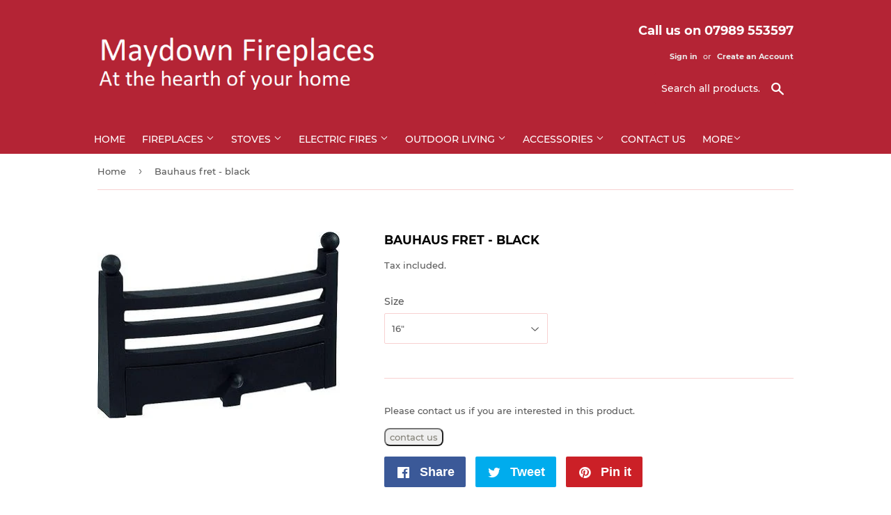

--- FILE ---
content_type: text/html; charset=utf-8
request_url: https://maydownfireplaces.com/products/bauhaus-fret-black
body_size: 15651
content:
<!doctype html>
<html class="no-touch no-js">
<head>
<!-- Google Tag Manager -->
<script>(function(w,d,s,l,i){w[l]=w[l]||[];w[l].push({'gtm.start':
new Date().getTime(),event:'gtm.js'});var f=d.getElementsByTagName(s)[0],
j=d.createElement(s),dl=l!='dataLayer'?'&l='+l:'';j.async=true;j.src=
'https://www.googletagmanager.com/gtm.js?id='+i+dl;f.parentNode.insertBefore(j,f);
})(window,document,'script','dataLayer','GTM-WVM4VP3J');</script>
<!-- End Google Tag Manager -->
  <script>(function(H){H.className=H.className.replace(/\bno-js\b/,'js')})(document.documentElement)</script>
  <!-- Basic page needs ================================================== -->
  <meta charset="utf-8">
  <meta http-equiv="X-UA-Compatible" content="IE=edge,chrome=1">

  

  <!-- Title and description ================================================== -->
  <title>
  Bauhaus fret - black &ndash; Maydown Fireplaces and Stoves Ltd
  </title>

  

  <!-- Product meta ================================================== -->
  <!-- /snippets/social-meta-tags.liquid -->




<meta property="og:site_name" content="Maydown Fireplaces and Stoves Ltd">
<meta property="og:url" content="https://maydownfireplaces.com/products/bauhaus-fret-black">
<meta property="og:title" content="Bauhaus fret - black">
<meta property="og:type" content="product">
<meta property="og:description" content="Maydown Fireplaces and Stoves Ltd">

  <meta property="og:price:amount" content="55.00">
  <meta property="og:price:currency" content="GBP">

<meta property="og:image" content="http://maydownfireplaces.com/cdn/shop/products/Bauhaus-1_1200x1200.jpg?v=1572565484">
<meta property="og:image:secure_url" content="https://maydownfireplaces.com/cdn/shop/products/Bauhaus-1_1200x1200.jpg?v=1572565484">


<meta name="twitter:card" content="summary_large_image">
<meta name="twitter:title" content="Bauhaus fret - black">
<meta name="twitter:description" content="Maydown Fireplaces and Stoves Ltd">


  <!-- Helpers ================================================== -->
  <link rel="canonical" href="https://maydownfireplaces.com/products/bauhaus-fret-black">
  <meta name="viewport" content="width=device-width,initial-scale=1">

  <!-- CSS ================================================== -->
  <link href="//maydownfireplaces.com/cdn/shop/t/2/assets/theme.scss.css?v=77333863353737000601718361833" rel="stylesheet" type="text/css" media="all" />

  <!-- Header hook for plugins ================================================== -->
  <script>window.performance && window.performance.mark && window.performance.mark('shopify.content_for_header.start');</script><meta id="shopify-digital-wallet" name="shopify-digital-wallet" content="/26488930386/digital_wallets/dialog">
<link rel="alternate" type="application/json+oembed" href="https://maydownfireplaces.com/products/bauhaus-fret-black.oembed">
<script async="async" src="/checkouts/internal/preloads.js?locale=en-GB"></script>
<script id="shopify-features" type="application/json">{"accessToken":"d656154740a6742bb81710778dbf27a7","betas":["rich-media-storefront-analytics"],"domain":"maydownfireplaces.com","predictiveSearch":true,"shopId":26488930386,"locale":"en"}</script>
<script>var Shopify = Shopify || {};
Shopify.shop = "maydown-fireplaces.myshopify.com";
Shopify.locale = "en";
Shopify.currency = {"active":"GBP","rate":"1.0"};
Shopify.country = "GB";
Shopify.theme = {"name":"Supply","id":76934447186,"schema_name":"Supply","schema_version":"8.8.1","theme_store_id":679,"role":"main"};
Shopify.theme.handle = "null";
Shopify.theme.style = {"id":null,"handle":null};
Shopify.cdnHost = "maydownfireplaces.com/cdn";
Shopify.routes = Shopify.routes || {};
Shopify.routes.root = "/";</script>
<script type="module">!function(o){(o.Shopify=o.Shopify||{}).modules=!0}(window);</script>
<script>!function(o){function n(){var o=[];function n(){o.push(Array.prototype.slice.apply(arguments))}return n.q=o,n}var t=o.Shopify=o.Shopify||{};t.loadFeatures=n(),t.autoloadFeatures=n()}(window);</script>
<script id="shop-js-analytics" type="application/json">{"pageType":"product"}</script>
<script defer="defer" async type="module" src="//maydownfireplaces.com/cdn/shopifycloud/shop-js/modules/v2/client.init-shop-cart-sync_BT-GjEfc.en.esm.js"></script>
<script defer="defer" async type="module" src="//maydownfireplaces.com/cdn/shopifycloud/shop-js/modules/v2/chunk.common_D58fp_Oc.esm.js"></script>
<script defer="defer" async type="module" src="//maydownfireplaces.com/cdn/shopifycloud/shop-js/modules/v2/chunk.modal_xMitdFEc.esm.js"></script>
<script type="module">
  await import("//maydownfireplaces.com/cdn/shopifycloud/shop-js/modules/v2/client.init-shop-cart-sync_BT-GjEfc.en.esm.js");
await import("//maydownfireplaces.com/cdn/shopifycloud/shop-js/modules/v2/chunk.common_D58fp_Oc.esm.js");
await import("//maydownfireplaces.com/cdn/shopifycloud/shop-js/modules/v2/chunk.modal_xMitdFEc.esm.js");

  window.Shopify.SignInWithShop?.initShopCartSync?.({"fedCMEnabled":true,"windoidEnabled":true});

</script>
<script id="__st">var __st={"a":26488930386,"offset":0,"reqid":"fa78b6bd-aee4-4e2b-b91a-0ffd7dc3233a-1769115494","pageurl":"maydownfireplaces.com\/products\/bauhaus-fret-black","u":"9a0e0c8eb723","p":"product","rtyp":"product","rid":4338484478034};</script>
<script>window.ShopifyPaypalV4VisibilityTracking = true;</script>
<script id="captcha-bootstrap">!function(){'use strict';const t='contact',e='account',n='new_comment',o=[[t,t],['blogs',n],['comments',n],[t,'customer']],c=[[e,'customer_login'],[e,'guest_login'],[e,'recover_customer_password'],[e,'create_customer']],r=t=>t.map((([t,e])=>`form[action*='/${t}']:not([data-nocaptcha='true']) input[name='form_type'][value='${e}']`)).join(','),a=t=>()=>t?[...document.querySelectorAll(t)].map((t=>t.form)):[];function s(){const t=[...o],e=r(t);return a(e)}const i='password',u='form_key',d=['recaptcha-v3-token','g-recaptcha-response','h-captcha-response',i],f=()=>{try{return window.sessionStorage}catch{return}},m='__shopify_v',_=t=>t.elements[u];function p(t,e,n=!1){try{const o=window.sessionStorage,c=JSON.parse(o.getItem(e)),{data:r}=function(t){const{data:e,action:n}=t;return t[m]||n?{data:e,action:n}:{data:t,action:n}}(c);for(const[e,n]of Object.entries(r))t.elements[e]&&(t.elements[e].value=n);n&&o.removeItem(e)}catch(o){console.error('form repopulation failed',{error:o})}}const l='form_type',E='cptcha';function T(t){t.dataset[E]=!0}const w=window,h=w.document,L='Shopify',v='ce_forms',y='captcha';let A=!1;((t,e)=>{const n=(g='f06e6c50-85a8-45c8-87d0-21a2b65856fe',I='https://cdn.shopify.com/shopifycloud/storefront-forms-hcaptcha/ce_storefront_forms_captcha_hcaptcha.v1.5.2.iife.js',D={infoText:'Protected by hCaptcha',privacyText:'Privacy',termsText:'Terms'},(t,e,n)=>{const o=w[L][v],c=o.bindForm;if(c)return c(t,g,e,D).then(n);var r;o.q.push([[t,g,e,D],n]),r=I,A||(h.body.append(Object.assign(h.createElement('script'),{id:'captcha-provider',async:!0,src:r})),A=!0)});var g,I,D;w[L]=w[L]||{},w[L][v]=w[L][v]||{},w[L][v].q=[],w[L][y]=w[L][y]||{},w[L][y].protect=function(t,e){n(t,void 0,e),T(t)},Object.freeze(w[L][y]),function(t,e,n,w,h,L){const[v,y,A,g]=function(t,e,n){const i=e?o:[],u=t?c:[],d=[...i,...u],f=r(d),m=r(i),_=r(d.filter((([t,e])=>n.includes(e))));return[a(f),a(m),a(_),s()]}(w,h,L),I=t=>{const e=t.target;return e instanceof HTMLFormElement?e:e&&e.form},D=t=>v().includes(t);t.addEventListener('submit',(t=>{const e=I(t);if(!e)return;const n=D(e)&&!e.dataset.hcaptchaBound&&!e.dataset.recaptchaBound,o=_(e),c=g().includes(e)&&(!o||!o.value);(n||c)&&t.preventDefault(),c&&!n&&(function(t){try{if(!f())return;!function(t){const e=f();if(!e)return;const n=_(t);if(!n)return;const o=n.value;o&&e.removeItem(o)}(t);const e=Array.from(Array(32),(()=>Math.random().toString(36)[2])).join('');!function(t,e){_(t)||t.append(Object.assign(document.createElement('input'),{type:'hidden',name:u})),t.elements[u].value=e}(t,e),function(t,e){const n=f();if(!n)return;const o=[...t.querySelectorAll(`input[type='${i}']`)].map((({name:t})=>t)),c=[...d,...o],r={};for(const[a,s]of new FormData(t).entries())c.includes(a)||(r[a]=s);n.setItem(e,JSON.stringify({[m]:1,action:t.action,data:r}))}(t,e)}catch(e){console.error('failed to persist form',e)}}(e),e.submit())}));const S=(t,e)=>{t&&!t.dataset[E]&&(n(t,e.some((e=>e===t))),T(t))};for(const o of['focusin','change'])t.addEventListener(o,(t=>{const e=I(t);D(e)&&S(e,y())}));const B=e.get('form_key'),M=e.get(l),P=B&&M;t.addEventListener('DOMContentLoaded',(()=>{const t=y();if(P)for(const e of t)e.elements[l].value===M&&p(e,B);[...new Set([...A(),...v().filter((t=>'true'===t.dataset.shopifyCaptcha))])].forEach((e=>S(e,t)))}))}(h,new URLSearchParams(w.location.search),n,t,e,['guest_login'])})(!0,!0)}();</script>
<script integrity="sha256-4kQ18oKyAcykRKYeNunJcIwy7WH5gtpwJnB7kiuLZ1E=" data-source-attribution="shopify.loadfeatures" defer="defer" src="//maydownfireplaces.com/cdn/shopifycloud/storefront/assets/storefront/load_feature-a0a9edcb.js" crossorigin="anonymous"></script>
<script data-source-attribution="shopify.dynamic_checkout.dynamic.init">var Shopify=Shopify||{};Shopify.PaymentButton=Shopify.PaymentButton||{isStorefrontPortableWallets:!0,init:function(){window.Shopify.PaymentButton.init=function(){};var t=document.createElement("script");t.src="https://maydownfireplaces.com/cdn/shopifycloud/portable-wallets/latest/portable-wallets.en.js",t.type="module",document.head.appendChild(t)}};
</script>
<script data-source-attribution="shopify.dynamic_checkout.buyer_consent">
  function portableWalletsHideBuyerConsent(e){var t=document.getElementById("shopify-buyer-consent"),n=document.getElementById("shopify-subscription-policy-button");t&&n&&(t.classList.add("hidden"),t.setAttribute("aria-hidden","true"),n.removeEventListener("click",e))}function portableWalletsShowBuyerConsent(e){var t=document.getElementById("shopify-buyer-consent"),n=document.getElementById("shopify-subscription-policy-button");t&&n&&(t.classList.remove("hidden"),t.removeAttribute("aria-hidden"),n.addEventListener("click",e))}window.Shopify?.PaymentButton&&(window.Shopify.PaymentButton.hideBuyerConsent=portableWalletsHideBuyerConsent,window.Shopify.PaymentButton.showBuyerConsent=portableWalletsShowBuyerConsent);
</script>
<script data-source-attribution="shopify.dynamic_checkout.cart.bootstrap">document.addEventListener("DOMContentLoaded",(function(){function t(){return document.querySelector("shopify-accelerated-checkout-cart, shopify-accelerated-checkout")}if(t())Shopify.PaymentButton.init();else{new MutationObserver((function(e,n){t()&&(Shopify.PaymentButton.init(),n.disconnect())})).observe(document.body,{childList:!0,subtree:!0})}}));
</script>
<script id='scb4127' type='text/javascript' async='' src='https://maydownfireplaces.com/cdn/shopifycloud/privacy-banner/storefront-banner.js'></script>
<script>window.performance && window.performance.mark && window.performance.mark('shopify.content_for_header.end');</script>

  
  

  <script src="//maydownfireplaces.com/cdn/shop/t/2/assets/jquery-2.2.3.min.js?v=58211863146907186831570090452" type="text/javascript"></script>

  <script src="//maydownfireplaces.com/cdn/shop/t/2/assets/lazysizes.min.js?v=8147953233334221341570090452" async="async"></script>
  <script src="//maydownfireplaces.com/cdn/shop/t/2/assets/vendor.js?v=106177282645720727331570090453" defer="defer"></script>
  <script src="//maydownfireplaces.com/cdn/shop/t/2/assets/theme.js?v=8139780899355046201648059508" defer="defer"></script>

<!-- Global site tag (gtag.js) - Google Analytics -->
<script async src="https://www.googletagmanager.com/gtag/js?id=UA-154864545-1"></script>
<script>
  window.dataLayer = window.dataLayer || [];
  function gtag(){dataLayer.push(arguments);}
  gtag('js', new Date());

  gtag('config', 'UA-154864545-1');
</script>

<!-- Google Tag Manager -->
<script>(function(w,d,s,l,i){w[l]=w[l]||[];w[l].push({'gtm.start':
new Date().getTime(),event:'gtm.js'});var f=d.getElementsByTagName(s)[0],
j=d.createElement(s),dl=l!='dataLayer'?'&l='+l:'';j.async=true;j.src=
'https://www.googletagmanager.com/gtm.js?id='+i+dl;f.parentNode.insertBefore(j,f);
})(window,document,'script','dataLayer','GTM-WZR4TZR');</script>
<!-- End Google Tag Manager -->
  
<link href="https://monorail-edge.shopifysvc.com" rel="dns-prefetch">
<script>(function(){if ("sendBeacon" in navigator && "performance" in window) {try {var session_token_from_headers = performance.getEntriesByType('navigation')[0].serverTiming.find(x => x.name == '_s').description;} catch {var session_token_from_headers = undefined;}var session_cookie_matches = document.cookie.match(/_shopify_s=([^;]*)/);var session_token_from_cookie = session_cookie_matches && session_cookie_matches.length === 2 ? session_cookie_matches[1] : "";var session_token = session_token_from_headers || session_token_from_cookie || "";function handle_abandonment_event(e) {var entries = performance.getEntries().filter(function(entry) {return /monorail-edge.shopifysvc.com/.test(entry.name);});if (!window.abandonment_tracked && entries.length === 0) {window.abandonment_tracked = true;var currentMs = Date.now();var navigation_start = performance.timing.navigationStart;var payload = {shop_id: 26488930386,url: window.location.href,navigation_start,duration: currentMs - navigation_start,session_token,page_type: "product"};window.navigator.sendBeacon("https://monorail-edge.shopifysvc.com/v1/produce", JSON.stringify({schema_id: "online_store_buyer_site_abandonment/1.1",payload: payload,metadata: {event_created_at_ms: currentMs,event_sent_at_ms: currentMs}}));}}window.addEventListener('pagehide', handle_abandonment_event);}}());</script>
<script id="web-pixels-manager-setup">(function e(e,d,r,n,o){if(void 0===o&&(o={}),!Boolean(null===(a=null===(i=window.Shopify)||void 0===i?void 0:i.analytics)||void 0===a?void 0:a.replayQueue)){var i,a;window.Shopify=window.Shopify||{};var t=window.Shopify;t.analytics=t.analytics||{};var s=t.analytics;s.replayQueue=[],s.publish=function(e,d,r){return s.replayQueue.push([e,d,r]),!0};try{self.performance.mark("wpm:start")}catch(e){}var l=function(){var e={modern:/Edge?\/(1{2}[4-9]|1[2-9]\d|[2-9]\d{2}|\d{4,})\.\d+(\.\d+|)|Firefox\/(1{2}[4-9]|1[2-9]\d|[2-9]\d{2}|\d{4,})\.\d+(\.\d+|)|Chrom(ium|e)\/(9{2}|\d{3,})\.\d+(\.\d+|)|(Maci|X1{2}).+ Version\/(15\.\d+|(1[6-9]|[2-9]\d|\d{3,})\.\d+)([,.]\d+|)( \(\w+\)|)( Mobile\/\w+|) Safari\/|Chrome.+OPR\/(9{2}|\d{3,})\.\d+\.\d+|(CPU[ +]OS|iPhone[ +]OS|CPU[ +]iPhone|CPU IPhone OS|CPU iPad OS)[ +]+(15[._]\d+|(1[6-9]|[2-9]\d|\d{3,})[._]\d+)([._]\d+|)|Android:?[ /-](13[3-9]|1[4-9]\d|[2-9]\d{2}|\d{4,})(\.\d+|)(\.\d+|)|Android.+Firefox\/(13[5-9]|1[4-9]\d|[2-9]\d{2}|\d{4,})\.\d+(\.\d+|)|Android.+Chrom(ium|e)\/(13[3-9]|1[4-9]\d|[2-9]\d{2}|\d{4,})\.\d+(\.\d+|)|SamsungBrowser\/([2-9]\d|\d{3,})\.\d+/,legacy:/Edge?\/(1[6-9]|[2-9]\d|\d{3,})\.\d+(\.\d+|)|Firefox\/(5[4-9]|[6-9]\d|\d{3,})\.\d+(\.\d+|)|Chrom(ium|e)\/(5[1-9]|[6-9]\d|\d{3,})\.\d+(\.\d+|)([\d.]+$|.*Safari\/(?![\d.]+ Edge\/[\d.]+$))|(Maci|X1{2}).+ Version\/(10\.\d+|(1[1-9]|[2-9]\d|\d{3,})\.\d+)([,.]\d+|)( \(\w+\)|)( Mobile\/\w+|) Safari\/|Chrome.+OPR\/(3[89]|[4-9]\d|\d{3,})\.\d+\.\d+|(CPU[ +]OS|iPhone[ +]OS|CPU[ +]iPhone|CPU IPhone OS|CPU iPad OS)[ +]+(10[._]\d+|(1[1-9]|[2-9]\d|\d{3,})[._]\d+)([._]\d+|)|Android:?[ /-](13[3-9]|1[4-9]\d|[2-9]\d{2}|\d{4,})(\.\d+|)(\.\d+|)|Mobile Safari.+OPR\/([89]\d|\d{3,})\.\d+\.\d+|Android.+Firefox\/(13[5-9]|1[4-9]\d|[2-9]\d{2}|\d{4,})\.\d+(\.\d+|)|Android.+Chrom(ium|e)\/(13[3-9]|1[4-9]\d|[2-9]\d{2}|\d{4,})\.\d+(\.\d+|)|Android.+(UC? ?Browser|UCWEB|U3)[ /]?(15\.([5-9]|\d{2,})|(1[6-9]|[2-9]\d|\d{3,})\.\d+)\.\d+|SamsungBrowser\/(5\.\d+|([6-9]|\d{2,})\.\d+)|Android.+MQ{2}Browser\/(14(\.(9|\d{2,})|)|(1[5-9]|[2-9]\d|\d{3,})(\.\d+|))(\.\d+|)|K[Aa][Ii]OS\/(3\.\d+|([4-9]|\d{2,})\.\d+)(\.\d+|)/},d=e.modern,r=e.legacy,n=navigator.userAgent;return n.match(d)?"modern":n.match(r)?"legacy":"unknown"}(),u="modern"===l?"modern":"legacy",c=(null!=n?n:{modern:"",legacy:""})[u],f=function(e){return[e.baseUrl,"/wpm","/b",e.hashVersion,"modern"===e.buildTarget?"m":"l",".js"].join("")}({baseUrl:d,hashVersion:r,buildTarget:u}),m=function(e){var d=e.version,r=e.bundleTarget,n=e.surface,o=e.pageUrl,i=e.monorailEndpoint;return{emit:function(e){var a=e.status,t=e.errorMsg,s=(new Date).getTime(),l=JSON.stringify({metadata:{event_sent_at_ms:s},events:[{schema_id:"web_pixels_manager_load/3.1",payload:{version:d,bundle_target:r,page_url:o,status:a,surface:n,error_msg:t},metadata:{event_created_at_ms:s}}]});if(!i)return console&&console.warn&&console.warn("[Web Pixels Manager] No Monorail endpoint provided, skipping logging."),!1;try{return self.navigator.sendBeacon.bind(self.navigator)(i,l)}catch(e){}var u=new XMLHttpRequest;try{return u.open("POST",i,!0),u.setRequestHeader("Content-Type","text/plain"),u.send(l),!0}catch(e){return console&&console.warn&&console.warn("[Web Pixels Manager] Got an unhandled error while logging to Monorail."),!1}}}}({version:r,bundleTarget:l,surface:e.surface,pageUrl:self.location.href,monorailEndpoint:e.monorailEndpoint});try{o.browserTarget=l,function(e){var d=e.src,r=e.async,n=void 0===r||r,o=e.onload,i=e.onerror,a=e.sri,t=e.scriptDataAttributes,s=void 0===t?{}:t,l=document.createElement("script"),u=document.querySelector("head"),c=document.querySelector("body");if(l.async=n,l.src=d,a&&(l.integrity=a,l.crossOrigin="anonymous"),s)for(var f in s)if(Object.prototype.hasOwnProperty.call(s,f))try{l.dataset[f]=s[f]}catch(e){}if(o&&l.addEventListener("load",o),i&&l.addEventListener("error",i),u)u.appendChild(l);else{if(!c)throw new Error("Did not find a head or body element to append the script");c.appendChild(l)}}({src:f,async:!0,onload:function(){if(!function(){var e,d;return Boolean(null===(d=null===(e=window.Shopify)||void 0===e?void 0:e.analytics)||void 0===d?void 0:d.initialized)}()){var d=window.webPixelsManager.init(e)||void 0;if(d){var r=window.Shopify.analytics;r.replayQueue.forEach((function(e){var r=e[0],n=e[1],o=e[2];d.publishCustomEvent(r,n,o)})),r.replayQueue=[],r.publish=d.publishCustomEvent,r.visitor=d.visitor,r.initialized=!0}}},onerror:function(){return m.emit({status:"failed",errorMsg:"".concat(f," has failed to load")})},sri:function(e){var d=/^sha384-[A-Za-z0-9+/=]+$/;return"string"==typeof e&&d.test(e)}(c)?c:"",scriptDataAttributes:o}),m.emit({status:"loading"})}catch(e){m.emit({status:"failed",errorMsg:(null==e?void 0:e.message)||"Unknown error"})}}})({shopId: 26488930386,storefrontBaseUrl: "https://maydownfireplaces.com",extensionsBaseUrl: "https://extensions.shopifycdn.com/cdn/shopifycloud/web-pixels-manager",monorailEndpoint: "https://monorail-edge.shopifysvc.com/unstable/produce_batch",surface: "storefront-renderer",enabledBetaFlags: ["2dca8a86"],webPixelsConfigList: [{"id":"306806866","configuration":"{\"config\":\"{\\\"pixel_id\\\":\\\"G-HE54VHQGDF\\\",\\\"gtag_events\\\":[{\\\"type\\\":\\\"purchase\\\",\\\"action_label\\\":\\\"G-HE54VHQGDF\\\"},{\\\"type\\\":\\\"page_view\\\",\\\"action_label\\\":\\\"G-HE54VHQGDF\\\"},{\\\"type\\\":\\\"view_item\\\",\\\"action_label\\\":\\\"G-HE54VHQGDF\\\"},{\\\"type\\\":\\\"search\\\",\\\"action_label\\\":\\\"G-HE54VHQGDF\\\"},{\\\"type\\\":\\\"add_to_cart\\\",\\\"action_label\\\":\\\"G-HE54VHQGDF\\\"},{\\\"type\\\":\\\"begin_checkout\\\",\\\"action_label\\\":\\\"G-HE54VHQGDF\\\"},{\\\"type\\\":\\\"add_payment_info\\\",\\\"action_label\\\":\\\"G-HE54VHQGDF\\\"}],\\\"enable_monitoring_mode\\\":false}\"}","eventPayloadVersion":"v1","runtimeContext":"OPEN","scriptVersion":"b2a88bafab3e21179ed38636efcd8a93","type":"APP","apiClientId":1780363,"privacyPurposes":[],"dataSharingAdjustments":{"protectedCustomerApprovalScopes":["read_customer_address","read_customer_email","read_customer_name","read_customer_personal_data","read_customer_phone"]}},{"id":"shopify-app-pixel","configuration":"{}","eventPayloadVersion":"v1","runtimeContext":"STRICT","scriptVersion":"0450","apiClientId":"shopify-pixel","type":"APP","privacyPurposes":["ANALYTICS","MARKETING"]},{"id":"shopify-custom-pixel","eventPayloadVersion":"v1","runtimeContext":"LAX","scriptVersion":"0450","apiClientId":"shopify-pixel","type":"CUSTOM","privacyPurposes":["ANALYTICS","MARKETING"]}],isMerchantRequest: false,initData: {"shop":{"name":"Maydown Fireplaces and Stoves Ltd","paymentSettings":{"currencyCode":"GBP"},"myshopifyDomain":"maydown-fireplaces.myshopify.com","countryCode":"GB","storefrontUrl":"https:\/\/maydownfireplaces.com"},"customer":null,"cart":null,"checkout":null,"productVariants":[{"price":{"amount":55.0,"currencyCode":"GBP"},"product":{"title":"Bauhaus fret - black","vendor":"Maydown Fireplaces","id":"4338484478034","untranslatedTitle":"Bauhaus fret - black","url":"\/products\/bauhaus-fret-black","type":""},"id":"31094239395922","image":{"src":"\/\/maydownfireplaces.com\/cdn\/shop\/products\/Bauhaus-1.jpg?v=1572565484"},"sku":"","title":"16\"","untranslatedTitle":"16\""},{"price":{"amount":55.0,"currencyCode":"GBP"},"product":{"title":"Bauhaus fret - black","vendor":"Maydown Fireplaces","id":"4338484478034","untranslatedTitle":"Bauhaus fret - black","url":"\/products\/bauhaus-fret-black","type":""},"id":"31094239428690","image":{"src":"\/\/maydownfireplaces.com\/cdn\/shop\/products\/Bauhaus-1.jpg?v=1572565484"},"sku":"","title":"18\"","untranslatedTitle":"18\""}],"purchasingCompany":null},},"https://maydownfireplaces.com/cdn","fcfee988w5aeb613cpc8e4bc33m6693e112",{"modern":"","legacy":""},{"shopId":"26488930386","storefrontBaseUrl":"https:\/\/maydownfireplaces.com","extensionBaseUrl":"https:\/\/extensions.shopifycdn.com\/cdn\/shopifycloud\/web-pixels-manager","surface":"storefront-renderer","enabledBetaFlags":"[\"2dca8a86\"]","isMerchantRequest":"false","hashVersion":"fcfee988w5aeb613cpc8e4bc33m6693e112","publish":"custom","events":"[[\"page_viewed\",{}],[\"product_viewed\",{\"productVariant\":{\"price\":{\"amount\":55.0,\"currencyCode\":\"GBP\"},\"product\":{\"title\":\"Bauhaus fret - black\",\"vendor\":\"Maydown Fireplaces\",\"id\":\"4338484478034\",\"untranslatedTitle\":\"Bauhaus fret - black\",\"url\":\"\/products\/bauhaus-fret-black\",\"type\":\"\"},\"id\":\"31094239395922\",\"image\":{\"src\":\"\/\/maydownfireplaces.com\/cdn\/shop\/products\/Bauhaus-1.jpg?v=1572565484\"},\"sku\":\"\",\"title\":\"16\\\"\",\"untranslatedTitle\":\"16\\\"\"}}]]"});</script><script>
  window.ShopifyAnalytics = window.ShopifyAnalytics || {};
  window.ShopifyAnalytics.meta = window.ShopifyAnalytics.meta || {};
  window.ShopifyAnalytics.meta.currency = 'GBP';
  var meta = {"product":{"id":4338484478034,"gid":"gid:\/\/shopify\/Product\/4338484478034","vendor":"Maydown Fireplaces","type":"","handle":"bauhaus-fret-black","variants":[{"id":31094239395922,"price":5500,"name":"Bauhaus fret - black - 16\"","public_title":"16\"","sku":""},{"id":31094239428690,"price":5500,"name":"Bauhaus fret - black - 18\"","public_title":"18\"","sku":""}],"remote":false},"page":{"pageType":"product","resourceType":"product","resourceId":4338484478034,"requestId":"fa78b6bd-aee4-4e2b-b91a-0ffd7dc3233a-1769115494"}};
  for (var attr in meta) {
    window.ShopifyAnalytics.meta[attr] = meta[attr];
  }
</script>
<script class="analytics">
  (function () {
    var customDocumentWrite = function(content) {
      var jquery = null;

      if (window.jQuery) {
        jquery = window.jQuery;
      } else if (window.Checkout && window.Checkout.$) {
        jquery = window.Checkout.$;
      }

      if (jquery) {
        jquery('body').append(content);
      }
    };

    var hasLoggedConversion = function(token) {
      if (token) {
        return document.cookie.indexOf('loggedConversion=' + token) !== -1;
      }
      return false;
    }

    var setCookieIfConversion = function(token) {
      if (token) {
        var twoMonthsFromNow = new Date(Date.now());
        twoMonthsFromNow.setMonth(twoMonthsFromNow.getMonth() + 2);

        document.cookie = 'loggedConversion=' + token + '; expires=' + twoMonthsFromNow;
      }
    }

    var trekkie = window.ShopifyAnalytics.lib = window.trekkie = window.trekkie || [];
    if (trekkie.integrations) {
      return;
    }
    trekkie.methods = [
      'identify',
      'page',
      'ready',
      'track',
      'trackForm',
      'trackLink'
    ];
    trekkie.factory = function(method) {
      return function() {
        var args = Array.prototype.slice.call(arguments);
        args.unshift(method);
        trekkie.push(args);
        return trekkie;
      };
    };
    for (var i = 0; i < trekkie.methods.length; i++) {
      var key = trekkie.methods[i];
      trekkie[key] = trekkie.factory(key);
    }
    trekkie.load = function(config) {
      trekkie.config = config || {};
      trekkie.config.initialDocumentCookie = document.cookie;
      var first = document.getElementsByTagName('script')[0];
      var script = document.createElement('script');
      script.type = 'text/javascript';
      script.onerror = function(e) {
        var scriptFallback = document.createElement('script');
        scriptFallback.type = 'text/javascript';
        scriptFallback.onerror = function(error) {
                var Monorail = {
      produce: function produce(monorailDomain, schemaId, payload) {
        var currentMs = new Date().getTime();
        var event = {
          schema_id: schemaId,
          payload: payload,
          metadata: {
            event_created_at_ms: currentMs,
            event_sent_at_ms: currentMs
          }
        };
        return Monorail.sendRequest("https://" + monorailDomain + "/v1/produce", JSON.stringify(event));
      },
      sendRequest: function sendRequest(endpointUrl, payload) {
        // Try the sendBeacon API
        if (window && window.navigator && typeof window.navigator.sendBeacon === 'function' && typeof window.Blob === 'function' && !Monorail.isIos12()) {
          var blobData = new window.Blob([payload], {
            type: 'text/plain'
          });

          if (window.navigator.sendBeacon(endpointUrl, blobData)) {
            return true;
          } // sendBeacon was not successful

        } // XHR beacon

        var xhr = new XMLHttpRequest();

        try {
          xhr.open('POST', endpointUrl);
          xhr.setRequestHeader('Content-Type', 'text/plain');
          xhr.send(payload);
        } catch (e) {
          console.log(e);
        }

        return false;
      },
      isIos12: function isIos12() {
        return window.navigator.userAgent.lastIndexOf('iPhone; CPU iPhone OS 12_') !== -1 || window.navigator.userAgent.lastIndexOf('iPad; CPU OS 12_') !== -1;
      }
    };
    Monorail.produce('monorail-edge.shopifysvc.com',
      'trekkie_storefront_load_errors/1.1',
      {shop_id: 26488930386,
      theme_id: 76934447186,
      app_name: "storefront",
      context_url: window.location.href,
      source_url: "//maydownfireplaces.com/cdn/s/trekkie.storefront.46a754ac07d08c656eb845cfbf513dd9a18d4ced.min.js"});

        };
        scriptFallback.async = true;
        scriptFallback.src = '//maydownfireplaces.com/cdn/s/trekkie.storefront.46a754ac07d08c656eb845cfbf513dd9a18d4ced.min.js';
        first.parentNode.insertBefore(scriptFallback, first);
      };
      script.async = true;
      script.src = '//maydownfireplaces.com/cdn/s/trekkie.storefront.46a754ac07d08c656eb845cfbf513dd9a18d4ced.min.js';
      first.parentNode.insertBefore(script, first);
    };
    trekkie.load(
      {"Trekkie":{"appName":"storefront","development":false,"defaultAttributes":{"shopId":26488930386,"isMerchantRequest":null,"themeId":76934447186,"themeCityHash":"18369950683293268193","contentLanguage":"en","currency":"GBP","eventMetadataId":"cdc99273-db8e-469b-b3e1-e761be30a538"},"isServerSideCookieWritingEnabled":true,"monorailRegion":"shop_domain","enabledBetaFlags":["65f19447"]},"Session Attribution":{},"S2S":{"facebookCapiEnabled":false,"source":"trekkie-storefront-renderer","apiClientId":580111}}
    );

    var loaded = false;
    trekkie.ready(function() {
      if (loaded) return;
      loaded = true;

      window.ShopifyAnalytics.lib = window.trekkie;

      var originalDocumentWrite = document.write;
      document.write = customDocumentWrite;
      try { window.ShopifyAnalytics.merchantGoogleAnalytics.call(this); } catch(error) {};
      document.write = originalDocumentWrite;

      window.ShopifyAnalytics.lib.page(null,{"pageType":"product","resourceType":"product","resourceId":4338484478034,"requestId":"fa78b6bd-aee4-4e2b-b91a-0ffd7dc3233a-1769115494","shopifyEmitted":true});

      var match = window.location.pathname.match(/checkouts\/(.+)\/(thank_you|post_purchase)/)
      var token = match? match[1]: undefined;
      if (!hasLoggedConversion(token)) {
        setCookieIfConversion(token);
        window.ShopifyAnalytics.lib.track("Viewed Product",{"currency":"GBP","variantId":31094239395922,"productId":4338484478034,"productGid":"gid:\/\/shopify\/Product\/4338484478034","name":"Bauhaus fret - black - 16\"","price":"55.00","sku":"","brand":"Maydown Fireplaces","variant":"16\"","category":"","nonInteraction":true,"remote":false},undefined,undefined,{"shopifyEmitted":true});
      window.ShopifyAnalytics.lib.track("monorail:\/\/trekkie_storefront_viewed_product\/1.1",{"currency":"GBP","variantId":31094239395922,"productId":4338484478034,"productGid":"gid:\/\/shopify\/Product\/4338484478034","name":"Bauhaus fret - black - 16\"","price":"55.00","sku":"","brand":"Maydown Fireplaces","variant":"16\"","category":"","nonInteraction":true,"remote":false,"referer":"https:\/\/maydownfireplaces.com\/products\/bauhaus-fret-black"});
      }
    });


        var eventsListenerScript = document.createElement('script');
        eventsListenerScript.async = true;
        eventsListenerScript.src = "//maydownfireplaces.com/cdn/shopifycloud/storefront/assets/shop_events_listener-3da45d37.js";
        document.getElementsByTagName('head')[0].appendChild(eventsListenerScript);

})();</script>
<script
  defer
  src="https://maydownfireplaces.com/cdn/shopifycloud/perf-kit/shopify-perf-kit-3.0.4.min.js"
  data-application="storefront-renderer"
  data-shop-id="26488930386"
  data-render-region="gcp-us-central1"
  data-page-type="product"
  data-theme-instance-id="76934447186"
  data-theme-name="Supply"
  data-theme-version="8.8.1"
  data-monorail-region="shop_domain"
  data-resource-timing-sampling-rate="10"
  data-shs="true"
  data-shs-beacon="true"
  data-shs-export-with-fetch="true"
  data-shs-logs-sample-rate="1"
  data-shs-beacon-endpoint="https://maydownfireplaces.com/api/collect"
></script>
</head>

<body id="bauhaus-fret-black" class="template-product">

  <div id="shopify-section-header" class="shopify-section header-section"><header class="site-header" role="banner" data-section-id="header" data-section-type="header-section">
  <div class="wrapper">

    <div class="grid--full">

      <div class="grid-item small--one-third">
                
        
          <div class="h1 header-logo" itemscope itemtype="http://schema.org/Organization">
        
          
          

          <a href="/" itemprop="url">
            <div class="lazyload__image-wrapper no-js header-logo__image" style="max-width:400px;">
              <div style="padding-top:19.70954356846473%;">
                <img class="lazyload js"
                  data-src="//maydownfireplaces.com/cdn/shop/files/Untitled_{width}x.png?v=1614314554"
                  data-widths="[180, 360, 540, 720, 900, 1080, 1296, 1512, 1728, 2048]"
                  data-aspectratio="5.073684210526316"
                  data-sizes="auto"
                  alt="Maydown Fireplaces and Stoves Ltd"
                  style="width:400px;">
              </div>
            </div>
            <noscript>
              
              <img src="//maydownfireplaces.com/cdn/shop/files/Untitled_400x.png?v=1614314554"
                srcset="//maydownfireplaces.com/cdn/shop/files/Untitled_400x.png?v=1614314554 1x, //maydownfireplaces.com/cdn/shop/files/Untitled_400x@2x.png?v=1614314554 2x"
                alt="Maydown Fireplaces and Stoves Ltd"
                itemprop="logo"
                style="max-width:400px;">
            </noscript>
          </a>
          
        
          </div>
        
      </div>

      <div class="grid-item large--one-half text-center large--text-right">
        
          <div class="site-header--text-links">
            
              

                  <strong><p style="color:#FFFFFF"><font size="4">Call us on 07989 553597</font></p></strong>

              
            

            
              <span class="site-header--meta-links medium-down--hide">
                
                  <a href="https://shopify.com/26488930386/account?locale=en&amp;region_country=GB" id="customer_login_link">Sign in</a>
                  <span class="site-header--spacer">or</span>
                  <a href="https://shopify.com/26488930386/account?locale=en" id="customer_register_link">Create an Account</a>
                
              </span>
            
          </div>

       

        

        <form action="/search" method="get" class="search-bar" role="search">
  <input type="hidden" name="type" value="product">

  <input type="search" name="q" value="" placeholder="Search all products..." aria-label="Search all products...">
  <button type="submit" class="search-bar--submit icon-fallback-text">
    <span class="icon icon-search" aria-hidden="true"></span>
    <span class="fallback-text">Search</span>
  </button>
</form>


      </div>
    </div>

  </div>
</header>

<div id="mobileNavBar">
  <div class="display-table-cell">
    <button class="menu-toggle mobileNavBar-link" aria-controls="navBar" aria-expanded="false"><span class="icon icon-hamburger" aria-hidden="true"></span>Menu</button>
  </div>
  
 
</div>

<nav class="nav-bar" id="navBar" role="navigation">
  <div class="wrapper">
    <form action="/search" method="get" class="search-bar" role="search">
  <input type="hidden" name="type" value="product">

  <input type="search" name="q" value="" placeholder="Search all products..." aria-label="Search all products...">
  <button type="submit" class="search-bar--submit icon-fallback-text">
    <span class="icon icon-search" aria-hidden="true"></span>
    <span class="fallback-text">Search</span>
  </button>
</form>

    <ul class="mobile-nav" id="MobileNav">
  
  
    
      <li>
        <a
          href="/"
          class="mobile-nav--link"
          data-meganav-type="child"
          >
            Home
        </a>
      </li>
    
  
    
      
      <li
        class="mobile-nav--has-dropdown "
        aria-haspopup="true">
        <a
          href="/pages/fireplaces-1"
          class="mobile-nav--link"
          data-meganav-type="parent"
          >
            fireplaces
        </a>
        <button class="icon icon-arrow-down mobile-nav--button"
          aria-expanded="false"
          aria-label="fireplaces Menu">
        </button>
        <ul
          id="MenuParent-2"
          class="mobile-nav--dropdown "
          data-meganav-dropdown>
          
            
              <li>
                <a
                  href="/collections/marble-ivory-pearl"
                  class="mobile-nav--link"
                  data-meganav-type="child"
                  >
                    Marble - Ivory Pearl
                </a>
              </li>
            
          
            
              <li>
                <a
                  href="/collections/marble-polar-white"
                  class="mobile-nav--link"
                  data-meganav-type="child"
                  >
                    Marble - Polar white
                </a>
              </li>
            
          
            
              <li>
                <a
                  href="/collections/marble-honed-finishes"
                  class="mobile-nav--link"
                  data-meganav-type="child"
                  >
                    Marble - honed fireplaces
                </a>
              </li>
            
          
            
              <li>
                <a
                  href="/collections/black-granite"
                  class="mobile-nav--link"
                  data-meganav-type="child"
                  >
                    Marble - grey
                </a>
              </li>
            
          
            
              <li>
                <a
                  href="/collections/wood"
                  class="mobile-nav--link"
                  data-meganav-type="child"
                  >
                    Wooden fireplaces
                </a>
              </li>
            
          
            
              <li>
                <a
                  href="/collections/limestone"
                  class="mobile-nav--link"
                  data-meganav-type="child"
                  >
                    Limestone fireplaces
                </a>
              </li>
            
          
            
              <li>
                <a
                  href="/collections/cast-iron"
                  class="mobile-nav--link"
                  data-meganav-type="child"
                  >
                    Cast Iron
                </a>
              </li>
            
          
            
              <li>
                <a
                  href="/collections/hearths-inserts-and-back-panels"
                  class="mobile-nav--link"
                  data-meganav-type="child"
                  >
                    Hearths, Inserts and Back Panels
                </a>
              </li>
            
          
            
              <li>
                <a
                  href="/collections/overmantle-mirrors"
                  class="mobile-nav--link"
                  data-meganav-type="child"
                  >
                    Overmantle mirrors
                </a>
              </li>
            
          
        </ul>
      </li>
    
  
    
      
      <li
        class="mobile-nav--has-dropdown "
        aria-haspopup="true">
        <a
          href="/pages/stoves"
          class="mobile-nav--link"
          data-meganav-type="parent"
          >
            Stoves
        </a>
        <button class="icon icon-arrow-down mobile-nav--button"
          aria-expanded="false"
          aria-label="Stoves Menu">
        </button>
        <ul
          id="MenuParent-3"
          class="mobile-nav--dropdown mobile-nav--has-grandchildren"
          data-meganav-dropdown>
          
            
            
              <li
                class="mobile-nav--has-dropdown mobile-nav--has-dropdown-grandchild "
                aria-haspopup="true">
                <a
                  href="/pages/traditional-room-heater-stoves-1"
                  class="mobile-nav--link"
                  data-meganav-type="parent"
                  >
                    Traditional Stove
                </a>
                <button class="icon icon-arrow-down mobile-nav--button"
                  aria-expanded="false"
                  aria-label="Traditional Stove Menu">
                </button>
                <ul
                  id="MenuChildren-3-1"
                  class="mobile-nav--dropdown-grandchild"
                  data-meganav-dropdown>
                  
                    <li>
                      <a
                        href="/collections/stovax"
                        class="mobile-nav--link"
                        data-meganav-type="child"
                        >
                          Stovax stoves
                        </a>
                    </li>
                  
                    <li>
                      <a
                        href="/collections/clock-stoves"
                        class="mobile-nav--link"
                        data-meganav-type="child"
                        >
                          Clock Stoves
                        </a>
                    </li>
                  
                    <li>
                      <a
                        href="/collections/invicta-stoves"
                        class="mobile-nav--link"
                        data-meganav-type="child"
                        >
                          Atlantic stoves
                        </a>
                    </li>
                  
                    <li>
                      <a
                        href="/collections/mazona-stoves"
                        class="mobile-nav--link"
                        data-meganav-type="child"
                        >
                          Mazona stoves
                        </a>
                    </li>
                  
                    <li>
                      <a
                        href="/collections/mi-stoves"
                        class="mobile-nav--link"
                        data-meganav-type="child"
                        >
                          MI-Stoves
                        </a>
                    </li>
                  
                    <li>
                      <a
                        href="/collections/arada-stoves"
                        class="mobile-nav--link"
                        data-meganav-type="child"
                        >
                          Arada stoves
                        </a>
                    </li>
                  
                    <li>
                      <a
                        href="/collections/acr-stoves"
                        class="mobile-nav--link"
                        data-meganav-type="child"
                        >
                          ACR stoves
                        </a>
                    </li>
                  
                    <li>
                      <a
                        href="/collections/charlton-jenrick-stoves"
                        class="mobile-nav--link"
                        data-meganav-type="child"
                        >
                          Charlton &amp; jenrick
                        </a>
                    </li>
                  
                    <li>
                      <a
                        href="/collections/mendip-stoves"
                        class="mobile-nav--link"
                        data-meganav-type="child"
                        >
                          Mendip stoves
                        </a>
                    </li>
                  
                    <li>
                      <a
                        href="/collections/heat-design-stoves"
                        class="mobile-nav--link"
                        data-meganav-type="child"
                        >
                          heat design stoves
                        </a>
                    </li>
                  
                    <li>
                      <a
                        href="/collections/westfire-stoves"
                        class="mobile-nav--link"
                        data-meganav-type="child"
                        >
                          Westfire stoves
                        </a>
                    </li>
                  
                    <li>
                      <a
                        href="/collections/lacunza-stoves"
                        class="mobile-nav--link"
                        data-meganav-type="child"
                        >
                          Lacunza stoves
                        </a>
                    </li>
                  
                    <li>
                      <a
                        href="/collections/henley-stoves"
                        class="mobile-nav--link"
                        data-meganav-type="child"
                        >
                          Henley stoves
                        </a>
                    </li>
                  
                    <li>
                      <a
                        href="/collections/firefox-stoves"
                        class="mobile-nav--link"
                        data-meganav-type="child"
                        >
                          Gallery/Penman stoves
                        </a>
                    </li>
                  
                    <li>
                      <a
                        href="/collections/vitae-stoves"
                        class="mobile-nav--link"
                        data-meganav-type="child"
                        >
                          Vitae stoves
                        </a>
                    </li>
                  
                    <li>
                      <a
                        href="/collections/precision-graphite"
                        class="mobile-nav--link"
                        data-meganav-type="child"
                        >
                          precision/graphite
                        </a>
                    </li>
                  
                </ul>
              </li>
            
          
            
            
              <li
                class="mobile-nav--has-dropdown mobile-nav--has-dropdown-grandchild "
                aria-haspopup="true">
                <a
                  href="/pages/contemporary-stoves"
                  class="mobile-nav--link"
                  data-meganav-type="parent"
                  >
                    Contemporary Stove
                </a>
                <button class="icon icon-arrow-down mobile-nav--button"
                  aria-expanded="false"
                  aria-label="Contemporary Stove Menu">
                </button>
                <ul
                  id="MenuChildren-3-2"
                  class="mobile-nav--dropdown-grandchild"
                  data-meganav-dropdown>
                  
                    <li>
                      <a
                        href="/collections/contemporary-stove-other-brands"
                        class="mobile-nav--link"
                        data-meganav-type="child"
                        >
                          Stovax stoves
                        </a>
                    </li>
                  
                    <li>
                      <a
                        href="/collections/mi-stoves-contemporary"
                        class="mobile-nav--link"
                        data-meganav-type="child"
                        >
                          MI-Stoves contemporary
                        </a>
                    </li>
                  
                    <li>
                      <a
                        href="/collections/acr-contemporary"
                        class="mobile-nav--link"
                        data-meganav-type="child"
                        >
                          ACR contemporary
                        </a>
                    </li>
                  
                    <li>
                      <a
                        href="/collections/westfire-contemporary-stoves"
                        class="mobile-nav--link"
                        data-meganav-type="child"
                        >
                          Westfire contemporary stoves
                        </a>
                    </li>
                  
                    <li>
                      <a
                        href="/collections/vitae-stoves"
                        class="mobile-nav--link"
                        data-meganav-type="child"
                        >
                          Vitae stoves
                        </a>
                    </li>
                  
                    <li>
                      <a
                        href="/collections/other-brands-contemporary"
                        class="mobile-nav--link"
                        data-meganav-type="child"
                        >
                          other brands - contemporary
                        </a>
                    </li>
                  
                </ul>
              </li>
            
          
            
            
              <li
                class="mobile-nav--has-dropdown mobile-nav--has-dropdown-grandchild "
                aria-haspopup="true">
                <a
                  href="/pages/inset-stoves"
                  class="mobile-nav--link"
                  data-meganav-type="parent"
                  >
                    Insert Stove
                </a>
                <button class="icon icon-arrow-down mobile-nav--button"
                  aria-expanded="false"
                  aria-label="Insert Stove Menu">
                </button>
                <ul
                  id="MenuChildren-3-3"
                  class="mobile-nav--dropdown-grandchild"
                  data-meganav-dropdown>
                  
                    <li>
                      <a
                        href="/collections/insert-stoves"
                        class="mobile-nav--link"
                        data-meganav-type="child"
                        >
                          Insert Stoves
                        </a>
                    </li>
                  
                    <li>
                      <a
                        href="/collections/cassette-stoves"
                        class="mobile-nav--link"
                        data-meganav-type="child"
                        >
                          Cassette Stoves
                        </a>
                    </li>
                  
                    <li>
                      <a
                        href="/collections/fire-doors"
                        class="mobile-nav--link"
                        data-meganav-type="child"
                        >
                          Fire Doors
                        </a>
                    </li>
                  
                </ul>
              </li>
            
          
            
              <li>
                <a
                  href="/collections/bio-ethanol-stoves-fires"
                  class="mobile-nav--link"
                  data-meganav-type="child"
                  >
                    BioEthanol stoves
                </a>
              </li>
            
          
            
              <li>
                <a
                  href="/collections/double-sided-stoves"
                  class="mobile-nav--link"
                  data-meganav-type="child"
                  >
                    Double sided stoves
                </a>
              </li>
            
          
            
              <li>
                <a
                  href="/collections/coloured-stoves"
                  class="mobile-nav--link"
                  data-meganav-type="child"
                  >
                    Coloured stoves
                </a>
              </li>
            
          
        </ul>
      </li>
    
  
    
      
      <li
        class="mobile-nav--has-dropdown "
        aria-haspopup="true">
        <a
          href="/pages/electric"
          class="mobile-nav--link"
          data-meganav-type="parent"
          >
            electric fires
        </a>
        <button class="icon icon-arrow-down mobile-nav--button"
          aria-expanded="false"
          aria-label="electric fires Menu">
        </button>
        <ul
          id="MenuParent-4"
          class="mobile-nav--dropdown "
          data-meganav-dropdown>
          
            
              <li>
                <a
                  href="/collections/electric-fires"
                  class="mobile-nav--link"
                  data-meganav-type="child"
                  >
                    Electric insert fires
                </a>
              </li>
            
          
            
              <li>
                <a
                  href="/collections/electric-stoves"
                  class="mobile-nav--link"
                  data-meganav-type="child"
                  >
                    Electric stoves
                </a>
              </li>
            
          
            
              <li>
                <a
                  href="/collections/electric-suites"
                  class="mobile-nav--link"
                  data-meganav-type="child"
                  >
                    Electric suites
                </a>
              </li>
            
          
            
              <li>
                <a
                  href="/collections/electric-fire-built-in"
                  class="mobile-nav--link"
                  data-meganav-type="child"
                  >
                    Electric fire - built in
                </a>
              </li>
            
          
            
              <li>
                <a
                  href="/collections/electric-wall-hung"
                  class="mobile-nav--link"
                  data-meganav-type="child"
                  >
                    Electric wall hung
                </a>
              </li>
            
          
        </ul>
      </li>
    
  
    
      
      <li
        class="mobile-nav--has-dropdown "
        aria-haspopup="true">
        <a
          href="/pages/outdoor-living"
          class="mobile-nav--link"
          data-meganav-type="parent"
          >
            Outdoor living
        </a>
        <button class="icon icon-arrow-down mobile-nav--button"
          aria-expanded="false"
          aria-label="Outdoor living Menu">
        </button>
        <ul
          id="MenuParent-5"
          class="mobile-nav--dropdown "
          data-meganav-dropdown>
          
            
              <li>
                <a
                  href="/collections/fire-pits"
                  class="mobile-nav--link"
                  data-meganav-type="child"
                  >
                    Fire pits
                </a>
              </li>
            
          
            
              <li>
                <a
                  href="/collections/camping-stoves"
                  class="mobile-nav--link"
                  data-meganav-type="child"
                  >
                    Camping stoves
                </a>
              </li>
            
          
            
              <li>
                <a
                  href="/collections/barbeques"
                  class="mobile-nav--link"
                  data-meganav-type="child"
                  >
                    Barbeques
                </a>
              </li>
            
          
            
              <li>
                <a
                  href="/collections/pizza-ovens"
                  class="mobile-nav--link"
                  data-meganav-type="child"
                  >
                    Pizza ovens
                </a>
              </li>
            
          
        </ul>
      </li>
    
  
    
      
      <li
        class="mobile-nav--has-dropdown "
        aria-haspopup="true">
        <a
          href="/pages/accessories"
          class="mobile-nav--link"
          data-meganav-type="parent"
          >
            accessories
        </a>
        <button class="icon icon-arrow-down mobile-nav--button"
          aria-expanded="false"
          aria-label="accessories Menu">
        </button>
        <ul
          id="MenuParent-6"
          class="mobile-nav--dropdown "
          data-meganav-dropdown>
          
            
              <li>
                <a
                  href="/collections/lockstone"
                  class="mobile-nav--link"
                  data-meganav-type="child"
                  >
                    Chambers &amp; Lockstone
                </a>
              </li>
            
          
            
              <li>
                <a
                  href="/collections/beams-mantles"
                  class="mobile-nav--link"
                  data-meganav-type="child"
                  >
                    Beams / mantles
                </a>
              </li>
            
          
            
              <li>
                <a
                  href="/collections/misc"
                  class="mobile-nav--link"
                  data-meganav-type="child"
                  >
                    Misc
                </a>
              </li>
            
          
            
              <li>
                <a
                  href="/collections/grates"
                  class="mobile-nav--link"
                  data-meganav-type="child"
                  >
                    grates
                </a>
              </li>
            
          
            
              <li>
                <a
                  href="/collections/grates-baskets"
                  class="mobile-nav--link"
                  data-meganav-type="child"
                  >
                    Dogbaskets
                </a>
              </li>
            
          
            
              <li>
                <a
                  href="/collections/firefronts"
                  class="mobile-nav--link"
                  data-meganav-type="child"
                  >
                    Firefronts
                </a>
              </li>
            
          
            
              <li>
                <a
                  href="/collections/all-night-burners"
                  class="mobile-nav--link"
                  data-meganav-type="child"
                  >
                    All night burners
                </a>
              </li>
            
          
        </ul>
      </li>
    
  
    
      <li>
        <a
          href="/pages/contact-us"
          class="mobile-nav--link"
          data-meganav-type="child"
          >
            Contact us
        </a>
      </li>
    
  
    
      <li>
        <a
          href="/pages/about-us"
          class="mobile-nav--link"
          data-meganav-type="child"
          >
            About Us
        </a>
      </li>
    
  

  
    
      <li class="customer-navlink large--hide"><a href="https://shopify.com/26488930386/account?locale=en&amp;region_country=GB" id="customer_login_link">Sign in</a></li>
      <li class="customer-navlink large--hide"><a href="https://shopify.com/26488930386/account?locale=en" id="customer_register_link">Create an Account</a></li>
    
  
</ul>

    <ul class="site-nav" id="AccessibleNav">
  
  
    
      <li>
        <a
          href="/"
          class="site-nav--link"
          data-meganav-type="child"
          >
            Home
        </a>
      </li>
    
  
    
      
      <li
        class="site-nav--has-dropdown "
        aria-haspopup="true">
        <a
          href="/pages/fireplaces-1"
          class="site-nav--link"
          data-meganav-type="parent"
          aria-controls="MenuParent-2"
          aria-expanded="false"
          >
            fireplaces
            <span class="icon icon-arrow-down" aria-hidden="true"></span>
        </a>
        <ul
          id="MenuParent-2"
          class="site-nav--dropdown "
          data-meganav-dropdown>
          
            
              <li>
                <a
                  href="/collections/marble-ivory-pearl"
                  class="site-nav--link"
                  data-meganav-type="child"
                  
                  tabindex="-1">
                    Marble - Ivory Pearl
                </a>
              </li>
            
          
            
              <li>
                <a
                  href="/collections/marble-polar-white"
                  class="site-nav--link"
                  data-meganav-type="child"
                  
                  tabindex="-1">
                    Marble - Polar white
                </a>
              </li>
            
          
            
              <li>
                <a
                  href="/collections/marble-honed-finishes"
                  class="site-nav--link"
                  data-meganav-type="child"
                  
                  tabindex="-1">
                    Marble - honed fireplaces
                </a>
              </li>
            
          
            
              <li>
                <a
                  href="/collections/black-granite"
                  class="site-nav--link"
                  data-meganav-type="child"
                  
                  tabindex="-1">
                    Marble - grey
                </a>
              </li>
            
          
            
              <li>
                <a
                  href="/collections/wood"
                  class="site-nav--link"
                  data-meganav-type="child"
                  
                  tabindex="-1">
                    Wooden fireplaces
                </a>
              </li>
            
          
            
              <li>
                <a
                  href="/collections/limestone"
                  class="site-nav--link"
                  data-meganav-type="child"
                  
                  tabindex="-1">
                    Limestone fireplaces
                </a>
              </li>
            
          
            
              <li>
                <a
                  href="/collections/cast-iron"
                  class="site-nav--link"
                  data-meganav-type="child"
                  
                  tabindex="-1">
                    Cast Iron
                </a>
              </li>
            
          
            
              <li>
                <a
                  href="/collections/hearths-inserts-and-back-panels"
                  class="site-nav--link"
                  data-meganav-type="child"
                  
                  tabindex="-1">
                    Hearths, Inserts and Back Panels
                </a>
              </li>
            
          
            
              <li>
                <a
                  href="/collections/overmantle-mirrors"
                  class="site-nav--link"
                  data-meganav-type="child"
                  
                  tabindex="-1">
                    Overmantle mirrors
                </a>
              </li>
            
          
        </ul>
      </li>
    
  
    
      
      <li
        class="site-nav--has-dropdown "
        aria-haspopup="true">
        <a
          href="/pages/stoves"
          class="site-nav--link"
          data-meganav-type="parent"
          aria-controls="MenuParent-3"
          aria-expanded="false"
          >
            Stoves
            <span class="icon icon-arrow-down" aria-hidden="true"></span>
        </a>
        <ul
          id="MenuParent-3"
          class="site-nav--dropdown site-nav--has-grandchildren"
          data-meganav-dropdown>
          
            
            
              <li
                class="site-nav--has-dropdown site-nav--has-dropdown-grandchild "
                aria-haspopup="true">
                <a
                  href="/pages/traditional-room-heater-stoves-1"
                  class="site-nav--link"
                  aria-controls="MenuChildren-3-1"
                  data-meganav-type="parent"
                  
                  tabindex="-1">
                    Traditional Stove
                    <span class="icon icon-arrow-down" aria-hidden="true"></span>
                </a>
                <ul
                  id="MenuChildren-3-1"
                  class="site-nav--dropdown-grandchild"
                  data-meganav-dropdown>
                  
                    <li>
                      <a
                        href="/collections/stovax"
                        class="site-nav--link"
                        data-meganav-type="child"
                        
                        tabindex="-1">
                          Stovax stoves
                        </a>
                    </li>
                  
                    <li>
                      <a
                        href="/collections/clock-stoves"
                        class="site-nav--link"
                        data-meganav-type="child"
                        
                        tabindex="-1">
                          Clock Stoves
                        </a>
                    </li>
                  
                    <li>
                      <a
                        href="/collections/invicta-stoves"
                        class="site-nav--link"
                        data-meganav-type="child"
                        
                        tabindex="-1">
                          Atlantic stoves
                        </a>
                    </li>
                  
                    <li>
                      <a
                        href="/collections/mazona-stoves"
                        class="site-nav--link"
                        data-meganav-type="child"
                        
                        tabindex="-1">
                          Mazona stoves
                        </a>
                    </li>
                  
                    <li>
                      <a
                        href="/collections/mi-stoves"
                        class="site-nav--link"
                        data-meganav-type="child"
                        
                        tabindex="-1">
                          MI-Stoves
                        </a>
                    </li>
                  
                    <li>
                      <a
                        href="/collections/arada-stoves"
                        class="site-nav--link"
                        data-meganav-type="child"
                        
                        tabindex="-1">
                          Arada stoves
                        </a>
                    </li>
                  
                    <li>
                      <a
                        href="/collections/acr-stoves"
                        class="site-nav--link"
                        data-meganav-type="child"
                        
                        tabindex="-1">
                          ACR stoves
                        </a>
                    </li>
                  
                    <li>
                      <a
                        href="/collections/charlton-jenrick-stoves"
                        class="site-nav--link"
                        data-meganav-type="child"
                        
                        tabindex="-1">
                          Charlton &amp; jenrick
                        </a>
                    </li>
                  
                    <li>
                      <a
                        href="/collections/mendip-stoves"
                        class="site-nav--link"
                        data-meganav-type="child"
                        
                        tabindex="-1">
                          Mendip stoves
                        </a>
                    </li>
                  
                    <li>
                      <a
                        href="/collections/heat-design-stoves"
                        class="site-nav--link"
                        data-meganav-type="child"
                        
                        tabindex="-1">
                          heat design stoves
                        </a>
                    </li>
                  
                    <li>
                      <a
                        href="/collections/westfire-stoves"
                        class="site-nav--link"
                        data-meganav-type="child"
                        
                        tabindex="-1">
                          Westfire stoves
                        </a>
                    </li>
                  
                    <li>
                      <a
                        href="/collections/lacunza-stoves"
                        class="site-nav--link"
                        data-meganav-type="child"
                        
                        tabindex="-1">
                          Lacunza stoves
                        </a>
                    </li>
                  
                    <li>
                      <a
                        href="/collections/henley-stoves"
                        class="site-nav--link"
                        data-meganav-type="child"
                        
                        tabindex="-1">
                          Henley stoves
                        </a>
                    </li>
                  
                    <li>
                      <a
                        href="/collections/firefox-stoves"
                        class="site-nav--link"
                        data-meganav-type="child"
                        
                        tabindex="-1">
                          Gallery/Penman stoves
                        </a>
                    </li>
                  
                    <li>
                      <a
                        href="/collections/vitae-stoves"
                        class="site-nav--link"
                        data-meganav-type="child"
                        
                        tabindex="-1">
                          Vitae stoves
                        </a>
                    </li>
                  
                    <li>
                      <a
                        href="/collections/precision-graphite"
                        class="site-nav--link"
                        data-meganav-type="child"
                        
                        tabindex="-1">
                          precision/graphite
                        </a>
                    </li>
                  
                </ul>
              </li>
            
          
            
            
              <li
                class="site-nav--has-dropdown site-nav--has-dropdown-grandchild "
                aria-haspopup="true">
                <a
                  href="/pages/contemporary-stoves"
                  class="site-nav--link"
                  aria-controls="MenuChildren-3-2"
                  data-meganav-type="parent"
                  
                  tabindex="-1">
                    Contemporary Stove
                    <span class="icon icon-arrow-down" aria-hidden="true"></span>
                </a>
                <ul
                  id="MenuChildren-3-2"
                  class="site-nav--dropdown-grandchild"
                  data-meganav-dropdown>
                  
                    <li>
                      <a
                        href="/collections/contemporary-stove-other-brands"
                        class="site-nav--link"
                        data-meganav-type="child"
                        
                        tabindex="-1">
                          Stovax stoves
                        </a>
                    </li>
                  
                    <li>
                      <a
                        href="/collections/mi-stoves-contemporary"
                        class="site-nav--link"
                        data-meganav-type="child"
                        
                        tabindex="-1">
                          MI-Stoves contemporary
                        </a>
                    </li>
                  
                    <li>
                      <a
                        href="/collections/acr-contemporary"
                        class="site-nav--link"
                        data-meganav-type="child"
                        
                        tabindex="-1">
                          ACR contemporary
                        </a>
                    </li>
                  
                    <li>
                      <a
                        href="/collections/westfire-contemporary-stoves"
                        class="site-nav--link"
                        data-meganav-type="child"
                        
                        tabindex="-1">
                          Westfire contemporary stoves
                        </a>
                    </li>
                  
                    <li>
                      <a
                        href="/collections/vitae-stoves"
                        class="site-nav--link"
                        data-meganav-type="child"
                        
                        tabindex="-1">
                          Vitae stoves
                        </a>
                    </li>
                  
                    <li>
                      <a
                        href="/collections/other-brands-contemporary"
                        class="site-nav--link"
                        data-meganav-type="child"
                        
                        tabindex="-1">
                          other brands - contemporary
                        </a>
                    </li>
                  
                </ul>
              </li>
            
          
            
            
              <li
                class="site-nav--has-dropdown site-nav--has-dropdown-grandchild "
                aria-haspopup="true">
                <a
                  href="/pages/inset-stoves"
                  class="site-nav--link"
                  aria-controls="MenuChildren-3-3"
                  data-meganav-type="parent"
                  
                  tabindex="-1">
                    Insert Stove
                    <span class="icon icon-arrow-down" aria-hidden="true"></span>
                </a>
                <ul
                  id="MenuChildren-3-3"
                  class="site-nav--dropdown-grandchild"
                  data-meganav-dropdown>
                  
                    <li>
                      <a
                        href="/collections/insert-stoves"
                        class="site-nav--link"
                        data-meganav-type="child"
                        
                        tabindex="-1">
                          Insert Stoves
                        </a>
                    </li>
                  
                    <li>
                      <a
                        href="/collections/cassette-stoves"
                        class="site-nav--link"
                        data-meganav-type="child"
                        
                        tabindex="-1">
                          Cassette Stoves
                        </a>
                    </li>
                  
                    <li>
                      <a
                        href="/collections/fire-doors"
                        class="site-nav--link"
                        data-meganav-type="child"
                        
                        tabindex="-1">
                          Fire Doors
                        </a>
                    </li>
                  
                </ul>
              </li>
            
          
            
              <li>
                <a
                  href="/collections/bio-ethanol-stoves-fires"
                  class="site-nav--link"
                  data-meganav-type="child"
                  
                  tabindex="-1">
                    BioEthanol stoves
                </a>
              </li>
            
          
            
              <li>
                <a
                  href="/collections/double-sided-stoves"
                  class="site-nav--link"
                  data-meganav-type="child"
                  
                  tabindex="-1">
                    Double sided stoves
                </a>
              </li>
            
          
            
              <li>
                <a
                  href="/collections/coloured-stoves"
                  class="site-nav--link"
                  data-meganav-type="child"
                  
                  tabindex="-1">
                    Coloured stoves
                </a>
              </li>
            
          
        </ul>
      </li>
    
  
    
      
      <li
        class="site-nav--has-dropdown "
        aria-haspopup="true">
        <a
          href="/pages/electric"
          class="site-nav--link"
          data-meganav-type="parent"
          aria-controls="MenuParent-4"
          aria-expanded="false"
          >
            electric fires
            <span class="icon icon-arrow-down" aria-hidden="true"></span>
        </a>
        <ul
          id="MenuParent-4"
          class="site-nav--dropdown "
          data-meganav-dropdown>
          
            
              <li>
                <a
                  href="/collections/electric-fires"
                  class="site-nav--link"
                  data-meganav-type="child"
                  
                  tabindex="-1">
                    Electric insert fires
                </a>
              </li>
            
          
            
              <li>
                <a
                  href="/collections/electric-stoves"
                  class="site-nav--link"
                  data-meganav-type="child"
                  
                  tabindex="-1">
                    Electric stoves
                </a>
              </li>
            
          
            
              <li>
                <a
                  href="/collections/electric-suites"
                  class="site-nav--link"
                  data-meganav-type="child"
                  
                  tabindex="-1">
                    Electric suites
                </a>
              </li>
            
          
            
              <li>
                <a
                  href="/collections/electric-fire-built-in"
                  class="site-nav--link"
                  data-meganav-type="child"
                  
                  tabindex="-1">
                    Electric fire - built in
                </a>
              </li>
            
          
            
              <li>
                <a
                  href="/collections/electric-wall-hung"
                  class="site-nav--link"
                  data-meganav-type="child"
                  
                  tabindex="-1">
                    Electric wall hung
                </a>
              </li>
            
          
        </ul>
      </li>
    
  
    
      
      <li
        class="site-nav--has-dropdown "
        aria-haspopup="true">
        <a
          href="/pages/outdoor-living"
          class="site-nav--link"
          data-meganav-type="parent"
          aria-controls="MenuParent-5"
          aria-expanded="false"
          >
            Outdoor living
            <span class="icon icon-arrow-down" aria-hidden="true"></span>
        </a>
        <ul
          id="MenuParent-5"
          class="site-nav--dropdown "
          data-meganav-dropdown>
          
            
              <li>
                <a
                  href="/collections/fire-pits"
                  class="site-nav--link"
                  data-meganav-type="child"
                  
                  tabindex="-1">
                    Fire pits
                </a>
              </li>
            
          
            
              <li>
                <a
                  href="/collections/camping-stoves"
                  class="site-nav--link"
                  data-meganav-type="child"
                  
                  tabindex="-1">
                    Camping stoves
                </a>
              </li>
            
          
            
              <li>
                <a
                  href="/collections/barbeques"
                  class="site-nav--link"
                  data-meganav-type="child"
                  
                  tabindex="-1">
                    Barbeques
                </a>
              </li>
            
          
            
              <li>
                <a
                  href="/collections/pizza-ovens"
                  class="site-nav--link"
                  data-meganav-type="child"
                  
                  tabindex="-1">
                    Pizza ovens
                </a>
              </li>
            
          
        </ul>
      </li>
    
  
    
      
      <li
        class="site-nav--has-dropdown "
        aria-haspopup="true">
        <a
          href="/pages/accessories"
          class="site-nav--link"
          data-meganav-type="parent"
          aria-controls="MenuParent-6"
          aria-expanded="false"
          >
            accessories
            <span class="icon icon-arrow-down" aria-hidden="true"></span>
        </a>
        <ul
          id="MenuParent-6"
          class="site-nav--dropdown "
          data-meganav-dropdown>
          
            
              <li>
                <a
                  href="/collections/lockstone"
                  class="site-nav--link"
                  data-meganav-type="child"
                  
                  tabindex="-1">
                    Chambers &amp; Lockstone
                </a>
              </li>
            
          
            
              <li>
                <a
                  href="/collections/beams-mantles"
                  class="site-nav--link"
                  data-meganav-type="child"
                  
                  tabindex="-1">
                    Beams / mantles
                </a>
              </li>
            
          
            
              <li>
                <a
                  href="/collections/misc"
                  class="site-nav--link"
                  data-meganav-type="child"
                  
                  tabindex="-1">
                    Misc
                </a>
              </li>
            
          
            
              <li>
                <a
                  href="/collections/grates"
                  class="site-nav--link"
                  data-meganav-type="child"
                  
                  tabindex="-1">
                    grates
                </a>
              </li>
            
          
            
              <li>
                <a
                  href="/collections/grates-baskets"
                  class="site-nav--link"
                  data-meganav-type="child"
                  
                  tabindex="-1">
                    Dogbaskets
                </a>
              </li>
            
          
            
              <li>
                <a
                  href="/collections/firefronts"
                  class="site-nav--link"
                  data-meganav-type="child"
                  
                  tabindex="-1">
                    Firefronts
                </a>
              </li>
            
          
            
              <li>
                <a
                  href="/collections/all-night-burners"
                  class="site-nav--link"
                  data-meganav-type="child"
                  
                  tabindex="-1">
                    All night burners
                </a>
              </li>
            
          
        </ul>
      </li>
    
  
    
      <li>
        <a
          href="/pages/contact-us"
          class="site-nav--link"
          data-meganav-type="child"
          >
            Contact us
        </a>
      </li>
    
  
    
      <li>
        <a
          href="/pages/about-us"
          class="site-nav--link"
          data-meganav-type="child"
          >
            About Us
        </a>
      </li>
    
  

  
    
      <li class="customer-navlink large--hide"><a href="https://shopify.com/26488930386/account?locale=en&amp;region_country=GB" id="customer_login_link">Sign in</a></li>
      <li class="customer-navlink large--hide"><a href="https://shopify.com/26488930386/account?locale=en" id="customer_register_link">Create an Account</a></li>
    
  
</ul>

  </div>
</nav>




</div>

  <main class="wrapper main-content" role="main">

    

<div id="shopify-section-product-template-new" class="shopify-section product-template-section"><div id="ProductSection" data-section-id="product-template-new" data-section-type="product-template" data-zoom-toggle="zoom-in" data-zoom-enabled="false" data-related-enabled="" data-social-sharing="" data-show-compare-at-price="false" data-stock="false" data-incoming-transfer="false" data-ajax-cart-method="modal">





<nav class="breadcrumb" role="navigation" aria-label="breadcrumbs">
  <a href="/" title="Back to the frontpage">Home</a>

  

    
    <span class="divider" aria-hidden="true">&rsaquo;</span>
    <span class="breadcrumb--truncate">Bauhaus fret - black</span>

  
</nav>








  <style>
    .selector-wrapper select, .product-variants select {
      margin-bottom: 13px;
    }
  </style>


<div class="grid" itemscope itemtype="http://schema.org/Product">
  <meta itemprop="url" content="https://maydownfireplaces.com/products/bauhaus-fret-black">
  <meta itemprop="image" content="//maydownfireplaces.com/cdn/shop/products/Bauhaus-1_grande.jpg?v=1572565484">

  <div class="grid-item large--two-fifths">
    <div class="grid">
      <div class="grid-item large--eleven-twelfths text-center">
        <div class="product-photo-container" id="productPhotoContainer-product-template-new">
          
          
<div id="productPhotoWrapper-product-template-new-13427367542866" class="lazyload__image-wrapper" data-image-id="13427367542866" style="max-width: 350px">
              <div class="no-js product__image-wrapper" style="padding-top:77.14285714285715%;">
                <img id=""
                  
                  src="//maydownfireplaces.com/cdn/shop/products/Bauhaus-1_300x300.jpg?v=1572565484"
                  
                  class="lazyload no-js lazypreload"
                  data-src="//maydownfireplaces.com/cdn/shop/products/Bauhaus-1_{width}x.jpg?v=1572565484"
                  data-widths="[180, 360, 540, 720, 900, 1080, 1296, 1512, 1728, 2048]"
                  data-aspectratio="1.2962962962962963"
                  data-sizes="auto"
                  alt="Bauhaus fret - black"
                  >
              </div>
            </div>
            
              <noscript>
                <img src="//maydownfireplaces.com/cdn/shop/products/Bauhaus-1_580x.jpg?v=1572565484"
                  srcset="//maydownfireplaces.com/cdn/shop/products/Bauhaus-1_580x.jpg?v=1572565484 1x, //maydownfireplaces.com/cdn/shop/products/Bauhaus-1_580x@2x.jpg?v=1572565484 2x"
                  alt="Bauhaus fret - black" style="opacity:1;">
              </noscript>
            
          
        </div>

        

      </div>
    </div>
  </div>

  <div class="grid-item large--three-fifths">

    <h1 class="h2" itemprop="name">Bauhaus fret - black</h1>

    

    <div itemprop="offers" itemscope itemtype="http://schema.org/Offer">

      

      <meta itemprop="priceCurrency" content="GBP">
      <meta itemprop="price" content="55.0">

      <ul class="inline-list product-meta">
        <li>
          <span id="productPrice-product-template-new" class="h1">
            





<small aria-hidden="true"><span class=hidden>£55<sup>00</span></sup></small>
<span class="visually-hidden"><span class=hidden>£55.00</span></span>

          </span>
          <div class="product-price-unit " data-unit-price-container>
  <span class="visually-hidden">Unit price</span><span data-unit-price></span><span aria-hidden="true">/</span><span class="visually-hidden">&nbsp;per&nbsp;</span><span data-unit-price-base-unit><span></span></span>
</div>

        </li>
        
        
      </ul><div class="product__policies rte">Tax included.
</div><hr id="variantBreak" class="hr--clear hr--small">

      <link itemprop="availability" href="http://schema.org/InStock">

      
<form method="post" action="/cart/add" id="addToCartForm-product-template-new" accept-charset="UTF-8" class="addToCartForm addToCartForm--payment-button
" enctype="multipart/form-data" data-product-form=""><input type="hidden" name="form_type" value="product" /><input type="hidden" name="utf8" value="✓" />
        <select name="id" id="productSelect-product-template-new" class="product-variants product-variants-product-template-new">
          
            

              <option  selected="selected"  data-sku="" value="31094239395922">16" - <span class=hidden>£55.00 GBP</span></option>

            
          
            

              <option  data-sku="" value="31094239428690">18" - <span class=hidden>£55.00 GBP</span></option>

            
          
        </select>

        

        

        

      <input type="hidden" name="product-id" value="4338484478034" /><input type="hidden" name="section-id" value="product-template-new" /></form>

      <hr class="product-template-hr">
    </div>

    <div class="product-description rte" itemprop="description">
      
    </div>
       <p>Please contact us if you are interested in this product.</p>
       <button style="border-radius: 8px;" ><a href="https://maydown-fireplaces.myshopify.com/pages/contact-us">contact us</a></button>
    
    
    
    
    
    
    

    
      



<div class="social-sharing is-large" data-permalink="https://maydownfireplaces.com/products/bauhaus-fret-black">

  
    <a target="_blank" href="//www.facebook.com/sharer.php?u=https://maydownfireplaces.com/products/bauhaus-fret-black" class="share-facebook" title="Share on Facebook">
      <span class="icon icon-facebook" aria-hidden="true"></span>
      <span class="share-title" aria-hidden="true">Share</span>
      <span class="visually-hidden">Share on Facebook</span>
    </a>
  

  
    <a target="_blank" href="//twitter.com/share?text=Bauhaus%20fret%20-%20black&amp;url=https://maydownfireplaces.com/products/bauhaus-fret-black&amp;source=webclient" class="share-twitter" title="Tweet on Twitter">
      <span class="icon icon-twitter" aria-hidden="true"></span>
      <span class="share-title" aria-hidden="true">Tweet</span>
      <span class="visually-hidden">Tweet on Twitter</span>
    </a>
  

  

    
      <a target="_blank" href="//pinterest.com/pin/create/button/?url=https://maydownfireplaces.com/products/bauhaus-fret-black&amp;media=http://maydownfireplaces.com/cdn/shop/products/Bauhaus-1_1024x1024.jpg?v=1572565484&amp;description=Bauhaus%20fret%20-%20black" class="share-pinterest" title="Pin on Pinterest">
        <span class="icon icon-pinterest" aria-hidden="true"></span>
        <span class="share-title" aria-hidden="true">Pin it</span>
        <span class="visually-hidden">Pin on Pinterest</span>
      </a>
    

  

</div>

    

  </div>
</div>






  <script type="application/json" id="ProductJson-product-template-new">
    {"id":4338484478034,"title":"Bauhaus fret - black","handle":"bauhaus-fret-black","description":"","published_at":"2019-10-31T22:58:23+00:00","created_at":"2019-10-31T23:44:44+00:00","vendor":"Maydown Fireplaces","type":"","tags":[],"price":5500,"price_min":5500,"price_max":5500,"available":true,"price_varies":false,"compare_at_price":null,"compare_at_price_min":0,"compare_at_price_max":0,"compare_at_price_varies":false,"variants":[{"id":31094239395922,"title":"16\"","option1":"16\"","option2":null,"option3":null,"sku":"","requires_shipping":false,"taxable":true,"featured_image":null,"available":true,"name":"Bauhaus fret - black - 16\"","public_title":"16\"","options":["16\""],"price":5500,"weight":0,"compare_at_price":null,"inventory_management":null,"barcode":"","requires_selling_plan":false,"selling_plan_allocations":[]},{"id":31094239428690,"title":"18\"","option1":"18\"","option2":null,"option3":null,"sku":"","requires_shipping":false,"taxable":true,"featured_image":null,"available":true,"name":"Bauhaus fret - black - 18\"","public_title":"18\"","options":["18\""],"price":5500,"weight":0,"compare_at_price":null,"inventory_management":null,"barcode":"","requires_selling_plan":false,"selling_plan_allocations":[]}],"images":["\/\/maydownfireplaces.com\/cdn\/shop\/products\/Bauhaus-1.jpg?v=1572565484"],"featured_image":"\/\/maydownfireplaces.com\/cdn\/shop\/products\/Bauhaus-1.jpg?v=1572565484","options":["Size"],"media":[{"alt":null,"id":5603498262610,"position":1,"preview_image":{"aspect_ratio":1.296,"height":270,"width":350,"src":"\/\/maydownfireplaces.com\/cdn\/shop\/products\/Bauhaus-1.jpg?v=1572565484"},"aspect_ratio":1.296,"height":270,"media_type":"image","src":"\/\/maydownfireplaces.com\/cdn\/shop\/products\/Bauhaus-1.jpg?v=1572565484","width":350}],"requires_selling_plan":false,"selling_plan_groups":[],"content":""}
  </script>
  

</div>




</div>

  </main>

  <div id="shopify-section-footer" class="shopify-section footer-section">

<footer class="site-footer small--text-center" role="contentinfo">
  <div class="wrapper">

    <div class="grid">

    

      


    <div class="grid-item small--one-whole one-quarter">
      
        <h3>Quick links</h3>
      

      
        <ul>
          
            <li><a href="/pages/about-us">About Us</a></li>
          
            <li><a href="/pages/contact-us">Contact us</a></li>
          
            <li><a href="/pages/terms-and-conditions">Terms and Conditions</a></li>
          
            <li><a href="/pages/privacy-policy">Privacy Policy</a></li>
          
            <li><a href="/pages/testimonials">Testimonials</a></li>
          
        </ul>

        
      </div>
    

      


    <div class="grid-item small--one-whole one-quarter">
      
        <h3>find us</h3>
      

      

            
              <p>Address: Maydown Stoves &amp; Fireplaces<br>77-79 Lower English St.<br>Armagh<br>BT61 7LJ</p>
<p></p>
<p>Or</p>
<p></p>
<p>Address: Maydown Stoves &amp; Fireplaces<br>52 Raw Road<br>Brookeborough<br>Co. Fermanagh<br>BT94 4GH</p>
<p></p>
            


        
      </div>
    

      


    <div class="grid-item small--one-whole one-quarter">
      
        <h3>call us</h3>
      

      

            
              <p>Telephone: <a href="tel:028%2037 523335" title="tel:028 37 523335">028 37 523335</a></p>
<p>Telephone: <a href="tel:07989553597" title="tel:07989553597">07989553597</a></p>
            


        
      </div>
    

      


    <div class="grid-item small--one-whole one-quarter">
      
        <h3>connect with us</h3>
      

      

            
              <p>On Facebook&nbsp;:&nbsp;</p>
<p><a href="http://facebook.com/maydownfireplace" title="http://facebook.com/maydownfireplace">facebook.com/maydownfireplace</a></p>
            


        
      </div>
    

  </div>

  

    <div class="grid">
    
      
      </div>
      <hr class="hr--small">
      <div class="grid">
      <div class="grid-item">
          <ul class="legal-links inline-list">
              <li>
                &copy; 2026 <a href="/" title="">Maydown Fireplaces and Stoves Ltd</a>
              </li>
              <li>
                <a target="_blank" rel="nofollow" href="https://www.shopify.com?utm_campaign=poweredby&amp;utm_medium=shopify&amp;utm_source=onlinestore">Powered by Shopify</a>
              </li>
          </ul>
      </div></div>

  </div>

</footer>




</div>

  <script>

  var moneyFormat = '<span class=hidden>£{{amount}}</span>';

  var theme = {
    strings:{
      product:{
        unavailable: "Unavailable",
        will_be_in_stock_after:"Will be in stock after [date]",
        only_left:"Only 1 left!",
        unitPrice: "Unit price",
        unitPriceSeparator: "per"
      },
      navigation:{
        more_link: "More"
      },
      map:{
        addressError: "Error looking up that address",
        addressNoResults: "No results for that address",
        addressQueryLimit: "You have exceeded the Google API usage limit. Consider upgrading to a \u003ca href=\"https:\/\/developers.google.com\/maps\/premium\/usage-limits\"\u003ePremium Plan\u003c\/a\u003e.",
        authError: "There was a problem authenticating your Google Maps API Key."
      }
    },
    settings:{
      cartType: "modal"
    }
  }
  </script>

  

    
  <script id="cartTemplate" type="text/template">
  
    <form action="{{ routes.cart_url }}" method="post" class="cart-form" novalidate>
      <div class="ajaxifyCart--products">
        {{#items}}
        <div class="ajaxifyCart--product">
          <div class="ajaxifyCart--row" data-line="{{line}}">
            <div class="grid">
              <div class="grid-item large--two-thirds">
                <div class="grid">
                  <div class="grid-item one-quarter">
                    <a href="{{url}}" class="ajaxCart--product-image"><img src="{{img}}" alt=""></a>
                  </div>
                  <div class="grid-item three-quarters">
                    <a href="{{url}}" class="h4">{{name}}</a>
                    <p>{{variation}}</p>
                  </div>
                </div>
              </div>
              <div class="grid-item large--one-third">
                <div class="grid">
                  <div class="grid-item one-third">
                    <div class="ajaxifyCart--qty">
                      <input type="text" name="updates[]" class="ajaxifyCart--num" value="{{itemQty}}" min="0" data-line="{{line}}" aria-label="quantity" pattern="[0-9]*">
                      <span class="ajaxifyCart--qty-adjuster ajaxifyCart--add" data-line="{{line}}" data-qty="{{itemAdd}}">+</span>
                      <span class="ajaxifyCart--qty-adjuster ajaxifyCart--minus" data-line="{{line}}" data-qty="{{itemMinus}}">-</span>
                    </div>
                  </div>
                  <div class="grid-item one-third text-center">
                    <p>{{price}}</p>
                  </div>
                  <div class="grid-item one-third text-right">
                    <p>
                      <small><a href="{{ routes.cart_change_url }}?line={{line}}&amp;quantity=0" class="ajaxifyCart--remove" data-line="{{line}}">Remove</a></small>
                    </p>
                  </div>
                </div>
              </div>
            </div>
          </div>
        </div>
        {{/items}}
      </div>
      <div class="ajaxifyCart--row text-right medium-down--text-center">
        <span class="h3">Subtotal {{totalPrice}}</span>
        <input type="submit" class="{{btnClass}}" name="checkout" value="Checkout">
      </div>
    </form>
  
  </script>
  <script id="drawerTemplate" type="text/template">
  
    <div id="ajaxifyDrawer" class="ajaxify-drawer">
      <div id="ajaxifyCart" class="ajaxifyCart--content {{wrapperClass}}" data-cart-url="/cart" data-cart-change-url="/cart/change"></div>
    </div>
    <div class="ajaxifyDrawer-caret"><span></span></div>
  
  </script>
  <script id="modalTemplate" type="text/template">
  
    <div id="ajaxifyModal" class="ajaxify-modal">
      <div id="ajaxifyCart" class="ajaxifyCart--content" data-cart-url="/cart" data-cart-change-url="/cart/change"></div>
    </div>
  
  </script>
  <script id="ajaxifyQty" type="text/template">
  
    <div class="ajaxifyCart--qty">
      <input type="text" class="ajaxifyCart--num" value="{{itemQty}}" data-id="{{key}}" min="0" data-line="{{line}}" aria-label="quantity" pattern="[0-9]*">
      <span class="ajaxifyCart--qty-adjuster ajaxifyCart--add" data-id="{{key}}" data-line="{{line}}" data-qty="{{itemAdd}}">+</span>
      <span class="ajaxifyCart--qty-adjuster ajaxifyCart--minus" data-id="{{key}}" data-line="{{line}}" data-qty="{{itemMinus}}">-</span>
    </div>
  
  </script>
  <script id="jsQty" type="text/template">
  
    <div class="js-qty">
      <input type="text" class="js--num" value="{{itemQty}}" min="1" data-id="{{key}}" aria-label="quantity" pattern="[0-9]*" name="{{inputName}}" id="{{inputId}}">
      <span class="js--qty-adjuster js--add" data-id="{{key}}" data-qty="{{itemAdd}}">+</span>
      <span class="js--qty-adjuster js--minus" data-id="{{key}}" data-qty="{{itemMinus}}">-</span>
    </div>
  
  </script>


  

  <ul hidden>
    <li id="a11y-refresh-page-message">choosing a selection results in a full page refresh</li>
  </ul>


</body>
<!-- Google Tag Manager (noscript) -->
<noscript><iframe src="https://www.googletagmanager.com/ns.html?id=GTM-WVM4VP3J"
height="0" width="0" style="display:none;visibility:hidden"></iframe></noscript>
<!-- End Google Tag Manager (noscript) -->
</html>
